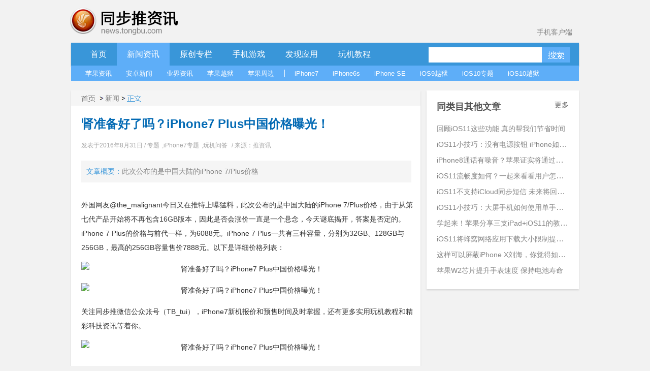

--- FILE ---
content_type: text/html; charset=UTF-8
request_url: https://news.tongbu.com/92509.html
body_size: 7403
content:
<!DOCTYPE HTML PUBLIC "-//W3C//DTD HTML 4.01 Transitional//EN" "http://www.w3.org/TR/html4/loose.dtd">
<html>
<head>
    <meta http-equiv="Content-Language" content="zh-cn"/>
    <meta http-equiv="Content-Type" content="text/html; charset=utf-8"/>
    <link rel="shortcut icon" href="/favicon.ico">
    <title>肾准备好了吗？iPhone7 Plus中国价格曝光！-同步推资讯</title>
    <meta  name="description" content="此次公布的是中国大陆的iPhone 7/Plus价格"/>
    <meta name="keywords" content="苹果,Apple,iPhone7,iPhone7 Plus">
    <meta http-equiv="Content-Security-Policy" content="upgrade-insecure-requests">
    <script type="text/javascript" src="http://js.tongbu.com/common/jquery.tongbu.js?03201"></script>
    <script type="text/javascript" src="http://js.tongbu.com/common/jquery.md5.js?0320"></script>
    <script type="text/javascript" src="http://js.tongbu.com/app/tbapi/tbapi_1.2.js?13122501"></script>

        <link type="text/css" rel="stylesheet" href="/css/home.css?1121"/>
    <link rel="stylesheet" type="text/css" href="http://css.tongbu.com/app/css/tb.common.css?131010">
    <link type="text/css" rel="stylesheet" href="/css/pagination.css"/>
    <link type="text/css" rel="stylesheet" href="/css/smallslider.css"/>
    <script type="text/javascript" src="/js/home.js?201610281"></script>
    <script type="text/javascript" src="/js/view.js?20151230"></script>
    <script type="text/javascript" src="/js/jquery.pagination.js"></script>
    <script type="text/javascript" src="/js/jquery.smallslider.js"></script>
    <script type="text/javascript" src="/js/lazyimg.js"></script>
    <!-- <script async src="//pagead2.googlesyndication.com/pagead/js/adsbygoogle.js"></script> -->
		<script type="text/javascript">
	     var userAgent = navigator.userAgent.toLowerCase();
         var unreplace = ["search", "tag"];
         var canReplace = true;    //是否可替换
          for (var v = 0; v < unreplace.length; v++) {
                if (window.location.href.indexOf(unreplace[v]) > 0) {
                      canReplace = false;
                      break;
                }
            }
        if (userAgent.indexOf('ipad') != -1 || userAgent.indexOf('iphone') != -1 || userAgent.indexOf('ipod') != -1 || userAgent.indexOf('android') != -1) {
           if(canReplace){
             if(window.location.href.toLowerCase().indexOf('https://news.tongbu.com/m/') == -1){
                       var url = window.location.href.split("https://news.tongbu.com");
                       window.location.href = 'https://news.tongbu.com/m'+url[1];
                }
           }
        }
	</script>
    <script>
	var _hmt = _hmt || [];
		(function() {
		  var hm = document.createElement("script");
		  hm.src = "//hm.baidu.com/hm.js?16764610ac9098a4994e7a33eba40c75";
		  var s = document.getElementsByTagName("script")[0];
		  s.parentNode.insertBefore(hm, s);
		})();
	</script>
    <!-- <script async src="//pagead2.googlesyndication.com/pagead/js/adsbygoogle.js"></script>
    <script>
         (adsbygoogle = window.adsbygoogle || []).push({
              google_ad_client: "ca-pub-7474154726166307",
              enable_page_level_ads: true
         });
    </script> -->
</head>
<body>
<div id="scroll">
  <div class="qrcode qrcode-wx"><img src="http://news.tongbu.com/images/qr.gif?0117" alt="同步推微信公众账号"/></div>
  <div class="qrcode qrcode-dh"><img src="http://news.tongbu.com/images/qr_dh.png" alt="同步推微信番鼠公众账号"/></div>
 <!--  <a class="weibo"  href="http://weibo.com/tongbutui" title="同步推官方微博" target="_blank"></a>-->
    <a class="scroll_t" href="#"></a>
</div>
<div class="center">
    <div class="header">
        <a href="http://news.tongbu.com/" target="_self" title="同步推资讯"> <div class="logo"></div></a>
		<a class="applink" href="http://url.tongbu.com/dl/?id=PQWH" target="_blank">手机客户端</a>
    </div>
<div class="nav clear">
    <div class="bar clear">
    <div class="bar_l"></div>
    <div class="bar_con">
        <ul class="menu_left">
            <li >
                <a href="/">首页</a>
            </li>
			<li class="bar_act" id="news">
                <a href="/news/">新闻资讯</a>
            </li>
			 <li >
            <a href="/news/16776/" target="_self" >
                原创专栏
            </a>
			</li>
			<li   id="ninth">
                <a href="/game/17164/">手机游戏</a>
            </li>
			<li  id="app">
                <a href="/pingce/3972/">发现应用</a>
            </li>
			<li  id="jc">
            <a href="/news/930/" target="_self" >
                玩机教程
            </a>
			</li>
			        </ul>
        <ul class="search">        <li><input class="txt_search"  type="text" id="key" name="key"/> </li>
            <input name="keyword" type="hidden">        <li><a class="btn_search"  href="#" id="btn_submit"></a></li>
        </ul>
    </div>
    <div class="bar_r"></div>
</div>
<div class="sub_bar " id="sub_news">
    <ul>
    	<li><a href="/news/8510/">苹果资讯</a> </li>
    	<li><a href="/news/13782/">安卓新闻</a> </li>
    	<li><a href="/news/11371/">业界资讯</a> </li>
    	<li><a href="/news/8509/">苹果越狱</a> </li>
    	<li><a href="/news/5082/">苹果周边</a> </li>
    	<li>|</li>
    	<li><a href="/tag/iPhone7/">iPhone7</a> </li>
    	<li><a href="/tag/iPhone6s/">iPhone6s</a> </li>
    	<li><a href="/tag/iPhone%20SE/">iPhone SE</a> </li>
    	<li><a href="/tag/iOS9%E8%B6%8A%E7%8B%B1/">iOS9越狱</a> </li>
    	<li><a href="/iOS10/">iOS10专题</a> </li>
    	<li><a href="/tag/iOS10%E8%B6%8A%E7%8B%B1/">iOS10越狱</a></li>

    	</ul>
    	</div>
    	<div class="sub_bar hide cover " id="sub_ninth">
    	<ul>
    	<li><a href="/game/3092/">游戏资讯</a> </li>
    	<li><a href="/game/558/">游戏评测</a> </li>
    	<li><a href="/game/1324/">游戏攻略</a> </li>
    	<li><a href="/game/8513/">新游合辑</a></li>
    	<li><a href="/game/26581/">保卫萝卜3攻略</a></li>
    	<li><a href="/tag/超级马里奥/">超级马里奥跑酷专题</a></li>
    	</ul>
    	</div>
    	<div class="sub_bar hide cover " id="sub_app">
    	<ul>
    	<li><a href="/pingce/8512/">应用资讯</a> </li>
        <li><a href="/pingce/8516/">应用评测</a> </li>
    	</ul>
    	</div>
    		<div class="sub_bar hide cover " id="sub_jc">
    	<ul>
    	<li><a href="/news/14068/">新手入门</a> </li>
        <li><a href="/news/14069/">实用技巧</a> </li>
    	<li><a href="/news/14070/">刷机教程</a> </li>
        <li><a href="/news/14071/">完美越狱</a> </li>
        <li><a href="/news/13885/">产品教程</a> </li>
	</ul>
</div>
<div class="banner970x90">
    <ins class="adsbygoogle"
         style="display:inline-block;width:970px;height:90px"
         data-ad-client="ca-pub-7474154726166307"
         data-ad-slot="3796137079"></ins>
    <script>
    (adsbygoogle = window.adsbygoogle || []).push({});
    </script>
</div>
</div>
<div class="contenter clear">
    <div class="l_con">
        <div class="detail shadow">
            <div class="detailhd">
                <div class="bread"> <a class="home" href="/" ></a><span class="gt"></span><a href="/news/" >新闻</a><span class="gt"></span><span class="nowpage "></span>  </div>

            </div>

            <div class="detail_con">
                <h1 class="artTitle">肾准备好了吗？iPhone7 Plus中国价格曝光！</h1><div class="detail_short"><p>文章概要：</p>此次公布的是中国大陆的iPhone 7/Plus价格</div>                <div class="article_con"><p>外国网友@the_malignant今日又在推特上曝猛料，此次公布的是中国大陆的iPhone 7/Plus价格，由于从第七代产品开始将不再包含16GB版本，因此是否会涨价一直是一个悬念，今天谜底揭开，答案是否定的。iPhone 7 Plus的价格与前代一样，为6088元。iPhone 7 Plus一共有三种容量，分别为32GB、128GB与256GB，最高的256GB容量售价7888元。以下是详细价格列表：</p><p style="text-align: center"><img  alt="肾准备好了吗？iPhone7 Plus中国价格曝光！" title="肾准备好了吗？iPhone7 Plus中国价格曝光！" src="http://www.tongbu.com/20180424.jpg" style="" title=" "/></p><p style="text-align: center"><img  alt="肾准备好了吗？iPhone7 Plus中国价格曝光！" title="肾准备好了吗？iPhone7 Plus中国价格曝光！" src="http://www.tongbu.com/20180424.jpg" style="" title="a523a6486f23f03.jpg"/></p><p>关注同步推微信公众账号（TB_tui），iPhone7新机报价和预售时间及时掌握，还有更多实用玩机教程和精彩科技资讯等着你。</p><p style="text-align: center;"><img  alt="肾准备好了吗？iPhone7 Plus中国价格曝光！" title="肾准备好了吗？iPhone7 Plus中国价格曝光！" src="http://www.tongbu.com/20180424.jpg" title=" " alt=" "/></p></div>
               <p class="time artInfo">发表于2016年8月31日 / <a href="/news/12400/">专题</a>,<a href="/news/27277/">iPhone7专题</a>,<a href="/news/27285/">玩机问答</a> / 来源：推资讯</p>


            </div>
                <div style="margin-left: 87px;padding-top: 30px;">
                    <a class="zan"><p style="float: left;margin:0px 32px 0px 15px;_margin:0px 32px 0px 8px;">赞 </p><p class="zansum">1人赞过</p></a>
                    <!-- Baidu Button BEGIN -->
                    <span style="float:left;line-height:37px;">分享到&nbsp;&nbsp;</span>
                    <div id="bdshare" class="bdshare_t bds_tools_32 get-codes-bdshare"data="{'text':#同步推资讯#肾准备好了吗？iPhone7 Plus中国价格曝光！}">
                    <a class="bds_tsina"></a>
                    <a class="bds_renren"></a>
                    <a class="bds_qzone"></a>
                    <a class="bds_tqq"></a>
                    <a class="bds_t163"></a>
                    <span class="bds_more"></span>
                    </div>
                    <script type="text/javascript" id="bdshare_js" data="type=tools&amp;uid=0" ></script>
                    <script type="text/javascript" id="bdshell_js"></script>
                    <script type="text/javascript">
                     var bds_config = {
                                                    'review':'off',
                                                     'searchPic':'0',
                                                     'snsKey':{'tsina':'3106978788'}

                                                 }
                    document.getElementById("bdshell_js").src = "http://bdimg.share.baidu.com/static/js/shell_v2.js?cdnversion=" + Math.ceil(new Date()/3600000)
                    </script>
                    <!-- Baidu Button END -->

                     </div>
           <div class="detailft clear"><p class="label">标签：<a href="/tag/苹果/">苹果</a><a href="/tag/Apple/">Apple</a><a href="/tag/iPhone7/">iPhone7</a><a href="/tag/iPhone7 Plus/">iPhone7 Plus</a></p>
                <p class="report">转载请注明 《肾准备好了吗？iPhone7 Plus中国价格...》转自同步推资讯  |  <a href = "http://news.tongbu.com/">news.tongbu.com</p>
            </div>        </div>
        <div class="banner640x90">
    <ins class="adsbygoogle"
     style="display:inline-block;width:640px;height:90px"
     data-ad-client="ca-pub-7474154726166307"
     data-ad-slot="8365937479"
     data-ad-format="auto"></ins>
    <script>
    (adsbygoogle = window.adsbygoogle || []).push({});
    </script>
</div>
        <div class="like shadow">
                <div class="weekhd"> <b>你可能喜欢</b> </div>
                <ul class="like_block clear">
        
		 <li><a href="/95617.html" target="_blank" " class="like_img"><img src="http://im5.tongbu.com/tbnews/201710/1fa74ed8-f.jpg?w=480,343&b=70"alt="回顾iOS11这些功能 真的帮我们节省时间"/> </a><div class="like_con"><a href=" /95617.html" target="_blank" class="like_title" title="回顾iOS11这些功能 真的帮我们节省时间">回顾iOS11这些功能 真的帮我们节省时间</a><p class="time">发表于2017/10/16 10:25:08</p>
				   <p class="like_info">70285次浏览/0条评论</p>
			   </div>

		   </li> <li><a href="/95590.html" target="_blank" " class="like_img"><img src="http://im5.tongbu.com/ArticleImage/95eccb45-8.jpg?w=480,343"alt="iOS11小技巧：没有电源按钮 iPhone如何关机"/> </a><div class="like_con"><a href=" /95590.html" target="_blank" class="like_title" title="iOS11小技巧：没有电源按钮 iPhone如何关机">iOS11小技巧：没有电源按钮 iPhone如何关...</a><p class="time">发表于2017/10/9 16:17:17</p>
				   <p class="like_info">72434次浏览/0条评论</p>
			   </div>

		   </li> <li><a href="/95559.html" target="_blank" " class="like_img"><img src="http://im5.tongbu.com/ArticleImage/359ea083-3.jpg?w=480,343"alt="iPhone8通话有噪音？苹果证实将通过软件更新修复"/> </a><div class="like_con"><a href=" /95559.html" target="_blank" class="like_title" title="iPhone8通话有噪音？苹果证实将通过软件更新修复">iPhone8通话有噪音？苹果证实将通过软件更...</a><p class="time">发表于2017/9/27 10:06:51</p>
				   <p class="like_info">129400次浏览/0条评论</p>
			   </div>

		   </li> <li><a href="/95545.html" target="_blank" " class="like_img"><img src="http://im5.tongbu.com/ArticleImage/9ed59270-3.jpg?w=480,343"alt=" iOS11流畅度如何？一起来看看用户怎么说"/> </a><div class="like_con"><a href=" /95545.html" target="_blank" class="like_title" title=" iOS11流畅度如何？一起来看看用户怎么说"> iOS11流畅度如何？一起来看看用户怎么说</a><p class="time">发表于2017/9/22 15:00:01</p>
				   <p class="like_info">74121次浏览/0条评论</p>
			   </div>

		   </li>                </ul>
            </div>

            

                </div>
    <div class="r_con">
                <div class="sim shadow">
    <div class="weekhd">
        <b>同类目其他文章</b>
        <a href="/news/" class="more">更多</a>     </div>
    <ul>
        <li><div><a href="/95617.html" target="_blank" title="回顾iOS11这些功能 真的帮我们节省时间">回顾iOS11这些功能 真的帮我们节省时间</a> </div></li><li><div><a href="/95590.html" target="_blank" title="iOS11小技巧：没有电源按钮 iPhone如何关机">iOS11小技巧：没有电源按钮 iPhone如何关机</a> </div></li><li><div><a href="/95559.html" target="_blank" title="iPhone8通话有噪音？苹果证实将通过软件更新修复">iPhone8通话有噪音？苹果证实将通过软件更新修复</a> </div></li><li><div><a href="/95545.html" target="_blank" title=" iOS11流畅度如何？一起来看看用户怎么说"> iOS11流畅度如何？一起来看看用户怎么说</a> </div></li><li><div><a href="/95543.html" target="_blank" title="iOS11不支持iCloud同步短信 未来将回归？">iOS11不支持iCloud同步短信 未来将回归？</a> </div></li><li><div><a href="/95542.html" target="_blank" title=" iOS11小技巧：大屏手机如何使用单手键盘"> iOS11小技巧：大屏手机如何使用单手键盘</a> </div></li><li><div><a href="/95536.html" target="_blank" title="学起来！苹果分享三支iPad+iOS11的教学视频">学起来！苹果分享三支iPad+iOS11的教学视频</a> </div></li><li><div><a href="/95535.html" target="_blank" title="iOS11将蜂窝网络应用下载大小限制提高到150M">iOS11将蜂窝网络应用下载大小限制提高到150M</a> </div></li><li><div><a href="/95530.html" target="_blank" title="这样可以屏蔽iPhone X刘海，你觉得如何？">这样可以屏蔽iPhone X刘海，你觉得如何？</a> </div></li><li><div><a href="/95528.html" target="_blank" title="苹果W2芯片提升手表速度 保持电池寿命">苹果W2芯片提升手表速度 保持电池寿命</a> </div></li>
    </ul>

</div>        <div class="banner300x250">
    <ins class="adsbygoogle"
     style="display:inline-block;width:300px;height:250px"
     data-ad-client="ca-pub-7474154726166307"
     data-ad-slot="2319403874"></ins>
     <script>
    (adsbygoogle = window.adsbygoogle || []).push({});
    </script>
</div>
        
        
            </div>
</div>
   <input id="pid" value=92509 type="hidden"> <input id="comtype" value=2 type="hidden"><input id="fid" value="" type="hidden"><input id="title" value=%E8%82%BE%E5%87%86%E5%A4%87%E5%A5%BD%E4%BA%86%E5%90%97%EF%BC%9FiPhone7+Plus%E4%B8%AD%E5%9B%BD%E4%BB%B7%E6%A0%BC%E6%9B%9D%E5%85%89%EF%BC%81 type="hidden">    <script>window._bd_share_config={"common":{"bdSnsKey":{"tsina":"3106978788"},"bdText":"#同步推资讯#肾准备好了吗？iPhone7 Plus中国价格曝光！","bdMini":"2","bdMiniList":false,"bdPic":"","bdStyle":"0","bdSize":"16"},"slide":{"type":"slide","bdImg":"2","bdPos":"right","bdTop":"100"}};with(document)0[(getElementsByTagName('head')[0]||body).appendChild(createElement('script')).src='http://bdimg.share.baidu.com/static/api/js/share.js?v=86835285.js?cdnversion='+~(-new Date()/36e5)];</script>
    <script type="text/javascript">  setTimeout(function(){$.get('http://news.tongbu.com/api/zan?t=0&id=92509&time='+new Date().getTime());},600);   //浏览数加1</script>
<!-- <div class="section-tg mod-tg">
    <div class="tg-content">
        <img class="icon" src="/images/tg/zhushou_icon.png">
        <img class="title" src="/images/tg/zhushou.png?09071">
        <a class="btn" href="" target="_blank"></a>
        <span class="close"></span>
    </div>
</div> -->

    <!-- <div class="footer clear"> -->

        

    <!-- </div> -->

    </div>
<div class="common-footer">
    <div class="inner info">
        <ul>
            <li class="s">
                <b>资源交流</b>
                <ul>
                                        <li><a href="http://www.tongbu.com/site/intellectual?s=bt" target="_blank">知识产权保护声明</a></li>
                    <li class="jubao">
                        <a href="http://www.tongbu.com/jubao?s=bt" target="_blank">
                            <div class="jubao-img">
                                <img src="//www.tongbu.com/images/jubao.png" alt="举报" />
                            </div>
                            <b>我要举报</b>
                        </a>
                    </li>
                    <li class="fjcp">
                        <a href="http://www.tongbu.com/jubao/fjcp" target="_blank">
                            <div class="jubao-img">
                                <img src="//www.tongbu.com/images/fjcp.png" alt="举报" />
                            </div>
                            <b>福建版权保护</b>
                        </a>
                    </li>
                </ul>
            </li>
                        <!-- <li class="s">
                <b>联运商务洽谈</b>
                <ul>
                                        <li>刘育斌QQ：353990667</li>
                </ul>
            </li> -->
            <li>
                <b>广告合作</b>
                <ul>
                                        <li>广告合作微信：twiki_go</li>
                                                        </ul>
            </li>
            <!-- <li  class="last">
                <div class="service">
                    <b>客服热线</b>
                    <a href="http://wpa.b.qq.com/cgi/wpa.php?ln=1&amp;key=XzkzODAxNDg3NF80NDU1NDZfNDAwOTk4MTM4OV8yXw" target="_blank">
                        <img src="//zs.tongbu.com/images/zhushou/vip/icon_qqchat.png?0407" alt="qq-chat">
                    </a>
                    <div class="ring">
                                                <p>工作时间：</p>
                        <p>周一至周五&nbsp;09:00-18:00</p>
                        <p>周六&nbsp;&nbsp;&nbsp;&nbsp;&nbsp;&nbsp;&nbsp;&nbsp;&nbsp;&nbsp;13:00-18:00</p>
                    </div>

                </div>
            </li> -->
        </ul>
    </div>
    <div class="sline"></div>
    <div class="inner">
                    <p>
                <a target="_blank" style="color: #237db2;" href="http://beian.miit.gov.cn">闽ICP备20007512号-6</a>&nbsp;&nbsp;<a href="http://www.tongbu.com/site/zengzhi.html" style="color: #237db2;" target="_blank"> 增值电信业务经营许可证闽B2-20210510号</a>&nbsp;&nbsp;
                &nbsp;&nbsp;<a href="http://www.beian.gov.cn/portal/registerSystemInfo?recordcode=35020302000179" style="color: #237db2;" target="_blank"><img style="vertical-align: middle; width: 16px;height: 16px;margin-right: 2px;" src="//css.tongbu.com/images/gaba.png">闽公网安备 35020302000179号</a>
            </p>
                <p>
            <!-- <span><a href="http://app.tongbu.com/home/fcm.html" style="color: #237db2;" target="_blank"> 网络游戏未成年人家长监护系统</a></span> -->
            <span>厦门市磐达网络有限公司&nbsp;&nbsp;版权所有&nbsp;&nbsp;</span>
            <span>地址:厦门市湖里区护安路76号501室之一&nbsp;&nbsp;</span>
            <span></span>
            <!--<span><a target="_blank" href="http://tongbu.com/www/www.html">沪网文[2014]0044-044号</a></span>-->
                    </p>
        <p>
            健康游戏忠告：抵制不良游戏 拒绝盗版游戏 注意自我保护 谨防受骗上当 适度游戏益脑 沉迷游戏伤身 合理安排时间 享受健康生活
        </p>
        <p>
            同步助手是安全易用的苹果手机助手，是iPhone、iPad、iTouch的管理工具，可以下载游戏、软件、壁纸、铃声资源，玩苹果就用同步助手！
        </p>
                <!-- <p>
            <span class="cnaac"><img src="//css.tongbu.com/images/cnaac-top.png" /></span>
            <span>本功能所涉及内容均由CP提供，提供内容的CP已承诺承担由于内容的合法性及健康性所引起的争议和法律责任。</span>
        </p> -->
            </div>
</div>
</body>

</html>


--- FILE ---
content_type: application/javascript
request_url: https://js.tongbu.com/common/jquery.md5.js?0320
body_size: 9518
content:
	
	/**
	 * jQuery MD5 hash algorithm function
	 * 
	 * 	<code>
	 * 		Calculate the md5 hash of a String 
	 * 		String $.md5 ( String str )
	 * 	</code>
	 * 
	 * Calculates the MD5 hash of str using the » RSA Data Security, Inc. MD5 Message-Digest Algorithm, and returns that hash. 
	 * MD5 (Message-Digest algorithm 5) is a widely-used cryptographic hash function with a 128-bit hash value. MD5 has been employed in a wide variety of security applications, and is also commonly used to check the integrity of data. The generated hash is also non-reversable. Data cannot be retrieved from the message digest, the digest uniquely identifies the data.
	 * MD5 was developed by Professor Ronald L. Rivest in 1994. Its 128 bit (16 byte) message digest makes it a faster implementation than SHA-1.
	 * This script is used to process a variable length message into a fixed-length output of 128 bits using the MD5 algorithm. It is fully compatible with UTF-8 encoding. It is very useful when u want to transfer encrypted passwords over the internet. If you plan using UTF-8 encoding in your project don't forget to set the page encoding to UTF-8 (Content-Type meta tag). 
	 * This function orginally get from the WebToolkit and rewrite for using as the jQuery plugin.
	 * 
	 * Example
	 * 	Code
	 * 		<code>
	 * 			$.md5("I'm Persian."); 
	 * 		</code>
	 * 	Result
	 * 		<code>
	 * 			"b8c901d0f02223f9761016cfff9d68df"
	 * 		</code>
	 * 
	 * @alias Muhammad Hussein Fattahizadeh < muhammad [AT] semnanweb [DOT] com >
	 * @link http://www.semnanweb.com/jquery-plugin/md5.html
	 * @see http://www.webtoolkit.info/
	 * @license http://www.gnu.org/licenses/gpl.html [GNU General Public License]
	 * @param {jQuery} {md5:function(string))
	 * @return string
	 */
	
	(function($){
		
		var rotateLeft = function(lValue, iShiftBits) {
			return (lValue << iShiftBits) | (lValue >>> (32 - iShiftBits));
		}
		
		var addUnsigned = function(lX, lY) {
			var lX4, lY4, lX8, lY8, lResult;
			lX8 = (lX & 0x80000000);
			lY8 = (lY & 0x80000000);
			lX4 = (lX & 0x40000000);
			lY4 = (lY & 0x40000000);
			lResult = (lX & 0x3FFFFFFF) + (lY & 0x3FFFFFFF);
			if (lX4 & lY4) return (lResult ^ 0x80000000 ^ lX8 ^ lY8);
			if (lX4 | lY4) {
				if (lResult & 0x40000000) return (lResult ^ 0xC0000000 ^ lX8 ^ lY8);
				else return (lResult ^ 0x40000000 ^ lX8 ^ lY8);
			} else {
				return (lResult ^ lX8 ^ lY8);
			}
		}
		
		var F = function(x, y, z) {
			return (x & y) | ((~ x) & z);
		}
		
		var G = function(x, y, z) {
			return (x & z) | (y & (~ z));
		}
		
		var H = function(x, y, z) {
			return (x ^ y ^ z);
		}
		
		var I = function(x, y, z) {
			return (y ^ (x | (~ z)));
		}
		
		var FF = function(a, b, c, d, x, s, ac) {
			a = addUnsigned(a, addUnsigned(addUnsigned(F(b, c, d), x), ac));
			return addUnsigned(rotateLeft(a, s), b);
		};
		
		var GG = function(a, b, c, d, x, s, ac) {
			a = addUnsigned(a, addUnsigned(addUnsigned(G(b, c, d), x), ac));
			return addUnsigned(rotateLeft(a, s), b);
		};
		
		var HH = function(a, b, c, d, x, s, ac) {
			a = addUnsigned(a, addUnsigned(addUnsigned(H(b, c, d), x), ac));
			return addUnsigned(rotateLeft(a, s), b);
		};
		
		var II = function(a, b, c, d, x, s, ac) {
			a = addUnsigned(a, addUnsigned(addUnsigned(I(b, c, d), x), ac));
			return addUnsigned(rotateLeft(a, s), b);
		};
		
		var convertToWordArray = function(string) {
			var lWordCount;
			var lMessageLength = string.length;
			var lNumberOfWordsTempOne = lMessageLength + 8;
			var lNumberOfWordsTempTwo = (lNumberOfWordsTempOne - (lNumberOfWordsTempOne % 64)) / 64;
			var lNumberOfWords = (lNumberOfWordsTempTwo + 1) * 16;
			var lWordArray = Array(lNumberOfWords - 1);
			var lBytePosition = 0;
			var lByteCount = 0;
			while (lByteCount < lMessageLength) {
				lWordCount = (lByteCount - (lByteCount % 4)) / 4;
				lBytePosition = (lByteCount % 4) * 8;
				lWordArray[lWordCount] = (lWordArray[lWordCount] | (string.charCodeAt(lByteCount) << lBytePosition));
				lByteCount++;
			}
			lWordCount = (lByteCount - (lByteCount % 4)) / 4;
			lBytePosition = (lByteCount % 4) * 8;
			lWordArray[lWordCount] = lWordArray[lWordCount] | (0x80 << lBytePosition);
			lWordArray[lNumberOfWords - 2] = lMessageLength << 3;
			lWordArray[lNumberOfWords - 1] = lMessageLength >>> 29;
			return lWordArray;
		};
		
		var wordToHex = function(lValue) {
			var WordToHexValue = "", WordToHexValueTemp = "", lByte, lCount;
			for (lCount = 0; lCount <= 3; lCount++) {
				lByte = (lValue >>> (lCount * 8)) & 255;
				WordToHexValueTemp = "0" + lByte.toString(16);
				WordToHexValue = WordToHexValue + WordToHexValueTemp.substr(WordToHexValueTemp.length - 2, 2);
			}
			return WordToHexValue;
		};
		
		var uTF8Encode = function(string) {
			string = string.replace(/\x0d\x0a/g, "\x0a");
			var output = "";
			for (var n = 0; n < string.length; n++) {
				var c = string.charCodeAt(n);
				if (c < 128) {
					output += String.fromCharCode(c);
				} else if ((c > 127) && (c < 2048)) {
					output += String.fromCharCode((c >> 6) | 192);
					output += String.fromCharCode((c & 63) | 128);
				} else {
					output += String.fromCharCode((c >> 12) | 224);
					output += String.fromCharCode(((c >> 6) & 63) | 128);
					output += String.fromCharCode((c & 63) | 128);
				}
			}
			return output;
		};
		
		$.extend({
			md5: function(string) {
				var x = Array();
				var k, AA, BB, CC, DD, a, b, c, d;
				var S11=7, S12=12, S13=17, S14=22;
				var S21=5, S22=9 , S23=14, S24=20;
				var S31=4, S32=11, S33=16, S34=23;
				var S41=6, S42=10, S43=15, S44=21;
				string = uTF8Encode(string);
				x = convertToWordArray(string);
				a = 0x67452301; b = 0xEFCDAB89; c = 0x98BADCFE; d = 0x10325476;
				for (k = 0; k < x.length; k += 16) {
					AA = a; BB = b; CC = c; DD = d;
					a = FF(a, b, c, d, x[k+0],  S11, 0xD76AA478);
					d = FF(d, a, b, c, x[k+1],  S12, 0xE8C7B756);
					c = FF(c, d, a, b, x[k+2],  S13, 0x242070DB);
					b = FF(b, c, d, a, x[k+3],  S14, 0xC1BDCEEE);
					a = FF(a, b, c, d, x[k+4],  S11, 0xF57C0FAF);
					d = FF(d, a, b, c, x[k+5],  S12, 0x4787C62A);
					c = FF(c, d, a, b, x[k+6],  S13, 0xA8304613);
					b = FF(b, c, d, a, x[k+7],  S14, 0xFD469501);
					a = FF(a, b, c, d, x[k+8],  S11, 0x698098D8);
					d = FF(d, a, b, c, x[k+9],  S12, 0x8B44F7AF);
					c = FF(c, d, a, b, x[k+10], S13, 0xFFFF5BB1);
					b = FF(b, c, d, a, x[k+11], S14, 0x895CD7BE);
					a = FF(a, b, c, d, x[k+12], S11, 0x6B901122);
					d = FF(d, a, b, c, x[k+13], S12, 0xFD987193);
					c = FF(c, d, a, b, x[k+14], S13, 0xA679438E);
					b = FF(b, c, d, a, x[k+15], S14, 0x49B40821);
					a = GG(a, b, c, d, x[k+1],  S21, 0xF61E2562);
					d = GG(d, a, b, c, x[k+6],  S22, 0xC040B340);
					c = GG(c, d, a, b, x[k+11], S23, 0x265E5A51);
					b = GG(b, c, d, a, x[k+0],  S24, 0xE9B6C7AA);
					a = GG(a, b, c, d, x[k+5],  S21, 0xD62F105D);
					d = GG(d, a, b, c, x[k+10], S22, 0x2441453);
					c = GG(c, d, a, b, x[k+15], S23, 0xD8A1E681);
					b = GG(b, c, d, a, x[k+4],  S24, 0xE7D3FBC8);
					a = GG(a, b, c, d, x[k+9],  S21, 0x21E1CDE6);
					d = GG(d, a, b, c, x[k+14], S22, 0xC33707D6);
					c = GG(c, d, a, b, x[k+3],  S23, 0xF4D50D87);
					b = GG(b, c, d, a, x[k+8],  S24, 0x455A14ED);
					a = GG(a, b, c, d, x[k+13], S21, 0xA9E3E905);
					d = GG(d, a, b, c, x[k+2],  S22, 0xFCEFA3F8);
					c = GG(c, d, a, b, x[k+7],  S23, 0x676F02D9);
					b = GG(b, c, d, a, x[k+12], S24, 0x8D2A4C8A);
					a = HH(a, b, c, d, x[k+5],  S31, 0xFFFA3942);
					d = HH(d, a, b, c, x[k+8],  S32, 0x8771F681);
					c = HH(c, d, a, b, x[k+11], S33, 0x6D9D6122);
					b = HH(b, c, d, a, x[k+14], S34, 0xFDE5380C);
					a = HH(a, b, c, d, x[k+1],  S31, 0xA4BEEA44);
					d = HH(d, a, b, c, x[k+4],  S32, 0x4BDECFA9);
					c = HH(c, d, a, b, x[k+7],  S33, 0xF6BB4B60);
					b = HH(b, c, d, a, x[k+10], S34, 0xBEBFBC70);
					a = HH(a, b, c, d, x[k+13], S31, 0x289B7EC6);
					d = HH(d, a, b, c, x[k+0],  S32, 0xEAA127FA);
					c = HH(c, d, a, b, x[k+3],  S33, 0xD4EF3085);
					b = HH(b, c, d, a, x[k+6],  S34, 0x4881D05);
					a = HH(a, b, c, d, x[k+9],  S31, 0xD9D4D039);
					d = HH(d, a, b, c, x[k+12], S32, 0xE6DB99E5);
					c = HH(c, d, a, b, x[k+15], S33, 0x1FA27CF8);
					b = HH(b, c, d, a, x[k+2],  S34, 0xC4AC5665);
					a = II(a, b, c, d, x[k+0],  S41, 0xF4292244);
					d = II(d, a, b, c, x[k+7],  S42, 0x432AFF97);
					c = II(c, d, a, b, x[k+14], S43, 0xAB9423A7);
					b = II(b, c, d, a, x[k+5],  S44, 0xFC93A039);
					a = II(a, b, c, d, x[k+12], S41, 0x655B59C3);
					d = II(d, a, b, c, x[k+3],  S42, 0x8F0CCC92);
					c = II(c, d, a, b, x[k+10], S43, 0xFFEFF47D);
					b = II(b, c, d, a, x[k+1],  S44, 0x85845DD1);
					a = II(a, b, c, d, x[k+8],  S41, 0x6FA87E4F);
					d = II(d, a, b, c, x[k+15], S42, 0xFE2CE6E0);
					c = II(c, d, a, b, x[k+6],  S43, 0xA3014314);
					b = II(b, c, d, a, x[k+13], S44, 0x4E0811A1);
					a = II(a, b, c, d, x[k+4],  S41, 0xF7537E82);
					d = II(d, a, b, c, x[k+11], S42, 0xBD3AF235);
					c = II(c, d, a, b, x[k+2],  S43, 0x2AD7D2BB);
					b = II(b, c, d, a, x[k+9],  S44, 0xEB86D391);
					a = addUnsigned(a, AA);
					b = addUnsigned(b, BB);
					c = addUnsigned(c, CC);
					d = addUnsigned(d, DD);
				}
				var tempValue = wordToHex(a) + wordToHex(b) + wordToHex(c) + wordToHex(d);
				return tempValue.toLowerCase();
			}
		});
	})(jQuery);
